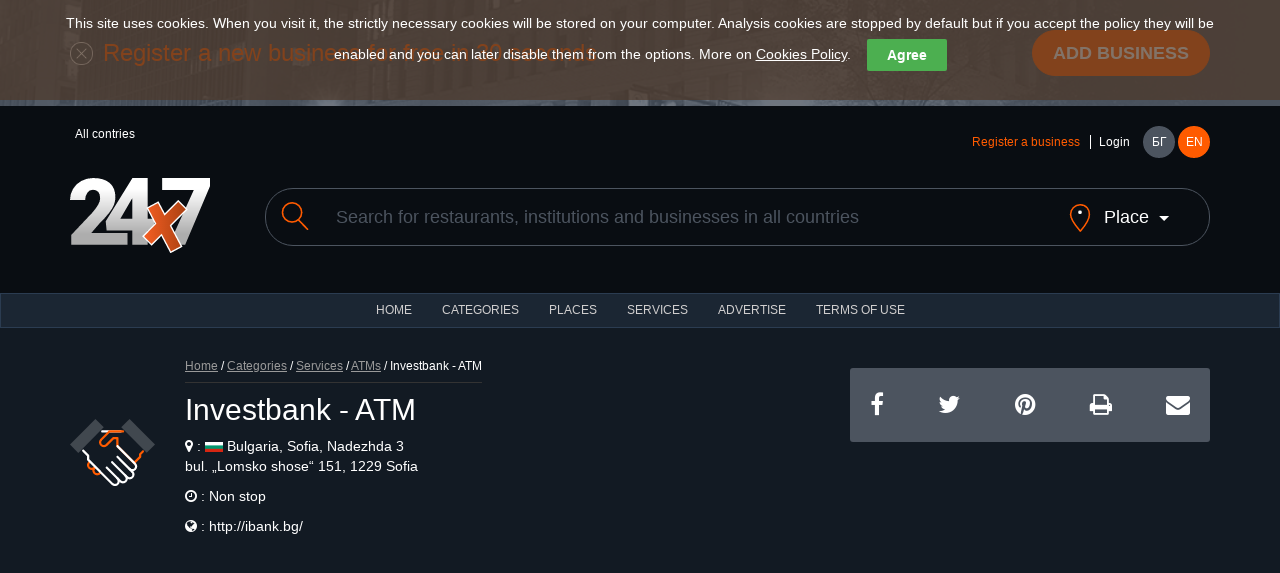

--- FILE ---
content_type: text/html; charset=utf-8
request_url: https://www.24x7.place/en/en/object-index-1405.html
body_size: 13396
content:
<!DOCTYPE html>
<html lang="en">
<head>
<script async src="https://www.googletagmanager.com/gtag/js?id=AW-1033091758"></script>
<script>

//if(getCookie("cookies_analytics")||getCookie("cookies_gdpr")==""){
window.dataLayer=window.dataLayer||[];
function gtag(){dataLayer.push(arguments);}
gtag('js', new Date());
gtag('config', 'AW-1033091758');
//}

</script>
<meta charset="utf-8">
<meta http-equiv="X-UA-Compatible" content="IE=edge">
<meta name="viewport" content="width=device-width, initial-scale=1">
<title>Investbank - ATM</title>
<link rel="shortcut icon" href="/favicon.ico" />
<meta name="Description" content="24x7 was created with the purpose to present an information about night and non stop places" />
<meta name="Keywords" content="catalog,non stop,night,services,objects,places"/>
<meta http-equiv="Content-Type" content="text/html; charset=UTF-8" />
<meta name="Copyright" content="24x7 2024" />
<meta name="Distribution" content="Global" />
<meta name="Robots" content="index,follow" />
<meta property="fb:app_id" content="393670127353021"/>
<meta property="og:type" content="website" />
<meta property="og:title" content="Investbank - ATM" />
<meta property="og:description" content="24x7 was created with the purpose to present an information about night and non stop places" />
<meta property="og:image" content="https://www.24x7.place/media/images/objects/2018/thumbs/Place_20180520_123526.jpg" />
<meta property="og:image:width" content="274" />
<meta property="og:image:height" content="206" />
<meta property="og:locale" content="bg_BG"/>
<meta property="og:site_name" content="24x7.place" />
<meta name="theme-color" content="#1b2633" /><meta name="msapplication-navbutton-color" content="#1b2633" /><meta name="apple-mobile-web-app-status-bar-style" content="#1b2633" />
<link rel="apple-touch-icon" sizes="57x57" href="/images/www/ati.png" />
<link rel="apple-touch-icon" sizes="180x180" href="/images/www/ati2.png" />
<link rel="image_src" href="https://www.24x7.place/media/images/objects/2018/thumbs/Place_20180520_123526.jpg" />
<link rel="stylesheet" href="https://maxcdn.bootstrapcdn.com/bootstrap/3.3.7/css/bootstrap.min.css">
<link rel="stylesheet" href="https://maxcdn.bootstrapcdn.com/font-awesome/4.7.0/css/font-awesome.min.css">
<link rel="stylesheet" href="/css/www/style.css">
<script type="text/javascript">
//<![CDATA[
function kernel(){
this.xmlhttp = false;
this.parent_div = null;
this.on_load_code = new Array();
this.on_load_code_counter = 0;
this.requests = '';
this.loading = false;
this.map=null;
this.marker=null;
this.infowindow=null;
this.directionsDisplay=null;
this.directionsService=null;
this.showPreview = 0;
if (!this.xmlhttp && typeof XMLHttpRequest!='undefined')this.xmlhttp = new XMLHttpRequest();
}
kernel.prototype.start_loading=function(){this.loading = true;}
kernel.prototype.end_loading=function(){this.loading = false;}
kernel.prototype.module_specific_code=function(){}
kernel.prototype.jsrs_call=function(action, element_name, method, async, code, return_result, prefix ){
var thisObj = this;
var args = null;
var elements = new Array();

// Initializations
if( !action ) return false;
if( this.loading ){ this.requests += "this.jsrs_call('"+action+"','"+element_name+"','"+method+"',"+(async?'true':'false')+",'"+(code?code.replace(/'/g,"\\'"):'')+"',"+(return_result?'true':'false')+",'"+(prefix?prefix:'')+"');|||"; return false; }
method = method.toUpperCase();
method = method ? method : "GET";
async = async ? async : false;
this.parent_div = element_name ? element_name : null;
this.on_load_code[this.on_load_code_counter++] = code ? code : null;

// If no jsrs act regularly
if( !this.xmlhttp ){
    if( method == "GET" ) document.location = action;
    return true;
}

this.start_loading();

// if post method selected
if( method == "POST" ){
    var form = this.getId( action );

    if( form ){
        action = form.action;
        elements = form.elements;
    }
    if( prefix ) {
        el = document.getElementsByTagName('input');
        for( c = 0; c < el.length; c++ )
            if( el[c].id.indexOf( prefix ) == 0 )
                elements[elements.length] = el[c];
        el = document.getElementsByTagName('select');
        for( c = 0; c < el.length; c++ )
            if( el[c].id.indexOf( prefix ) == 0 )
                elements[elements.length] = el[c];
        el = document.getElementsByTagName('textarea');
        for( c = 0; c < el.length; c++ )
            if( el[c].id.indexOf( prefix ) == 0 )
                elements[elements.length] = el[c];
    }

    args = "";

    for( c = 0; c < elements.length; c++ ){
            if( elements[c].tagName.toLowerCase() == 'fieldset' ) continue;
            if( elements[c].type.toLowerCase() == "checkbox" ){
                if( elements[c].checked )
                    args += elements[c].name + "=" + elements[c].value+"&";
            } else if( elements[c].type.toLowerCase() == "radio" ){
                if( elements[c].checked )
                    args += elements[c].name + "=" + elements[c].value+"&";
            } else if ( elements[c].type.toLowerCase() == "select-multiple"  ) {
                for( j = 0; j < elements[c].options.length; j++ )
                if( elements[c].options[j].selected )
                    args += elements[c].name + "=" + elements[c].options[j].value+"&";
            } else
                args += elements[c].name + "=" + this.URLencode( elements[c].value )+"&";
    } // end for elements
} // end if POST

this.xmlhttp.open(method, action+"&content_only=1", async);
if( method == "POST" ) this.xmlhttp.setRequestHeader("Content-Type", "application/x-www-form-urlencoded");
this.xmlhttp.setRequestHeader("X-Requested-With", "XmlHttpRequest" );
this.xmlhttp.onreadystatechange=function(){ eval( "thisObj.jsrs_handler();" ); }
this.xmlhttp.send(args);

if ( async == false ){

    if (this.xmlhttp.status == 200){
        if( return_result ){ this.end_loading(); return this.xmlhttp.responseText; }
        if( element_name ){
            var c = this.getId( element_name );
            if( c ) c.innerHTML = this.xmlhttp.responseText;
        }
    } else
        this.jsrs_on_error();

    this.end_loading();
    if( code ) eval( code );
} // end if call_type SYNC
return false;
}
kernel.prototype.load_async_get=function(url, element_name, code){return this.jsrs_call( url, element_name, "get", true, code );}
kernel.prototype.load_async_post=function(url, element_name, code){return this.jsrs_call( url, element_name, "post", true, code );}
kernel.prototype.jsrs_handler=function(){
switch (this.xmlhttp.readyState) {
    case 3: // Loading (interactive)
        this.jsrs_on_loading();
        break;
    case 4: // Ready
        try {
            if (this.xmlhttp.status == 200)
                this.jsrs_on_completion();
            else {
                this.jsrs_on_error();
                this.end_loading();
            }
        } // end try
        catch (e) {
            this.end_loading();
        }
        break;
} // end switch
}
kernel.prototype.jsrs_on_loading=function(){}
kernel.prototype.jsrs_on_completion=function(){
var c = this.getId(this.parent_div);
if( c ) c.innerHTML = this.xmlhttp.responseText;
this.end_loading();
this.module_specific_code();
// Extract scripts and evaluate
if(this.xmlhttp.responseText.indexOf("<script") != -1 ){
    str = this.xmlhttp.responseText.replace(/\n/igm,"");
    var re = new RegExp('<'+'script[^>]*>.+?'+'<'+'/script>', 'gi');
    var matches = str.match(re);
    if( matches && matches.length ){
        for( c = 0; c < matches.length; c++ ){
            str = matches[c].replace(/<\/script[^>]*>/, "" ).replace(/<script[^>]*>/, "");
            try {eval( str );} catch( e ){}
        }
    }
} // end script
// Exec post code
if( this.on_load_code[--this.on_load_code_counter] ){
    eval(this.on_load_code[this.on_load_code_counter]);
    this.on_load_code[this.on_load_code_counter] = null;
}
// Exec queue
if( this.requests ){
    requests = this.requests.split("|||");
    this.requests = '';
    if( requests[0] )
        eval(requests[0]);
    for(c=1; c<requests.length-1; c++)
        if( requests[c] )
            this.requests += requests[c] + "|||";
} // end exec queue
}
kernel.prototype.jsrs_on_error=function(){alert(this.xmlhttp.statusText);}
kernel.prototype.URLencode=function(val){val=val.replace(/\%/g, "%25");val=val.replace(/\+/g,"%2b");val=val.replace(/\&/g,"%26");val=val.replace(/\#/g,"%23");val=val.replace(/\n/g,"%0a");val=val.replace(/\r/g,"%0d");return val;}
kernel.prototype.getId=function(id){return document.getElementById(id);}
kernel.prototype.fold=function(id){obj=this.getId(id);obj_img=this.getId(id+"_img");if(!obj)return;if(obj.style.display=='none'){obj.style.display='block';if(obj_img)obj_img.src='/images/www/desc.png';}else{obj.style.display='none';if(obj_img)obj_img.src='/images/www/asc.png';}}
kernel.prototype.setTime=function(){d=new Date();this.load_async_get('/?app=utils&object=date&skip_auth=1&content_only=1&dt='+d.getTime()/1000,'');}
kernel.prototype.reIm=function(id){var o=this.getId(id);var d=new Date();o.src=o.src+'&v='+d.getTime();return false;}

kernel.prototype.showHideImage=function(e){
  e = e || window.event;
  e = e.target || e.srcElement;
  obj = project.getId('LargeImageViewer');
  if (e.id != 'LargeImageViewerImg'){
    if( obj.style.display != 'none' && project.showPreview++ > 0 )
    {
	  obj.style.display = 'none';
	  project.fold('Fader');
	  project.showPreview = 0;
    }
  } 
}

kernel.prototype.setupImageViewer=function(image){
document.onclick = this.showHideImage;
obj = this.getId('LargeImageViewer');
obj.innerHTML = '<img id="LargeImageViewerImg" src="' + image + '" />';
img = this.getId('LargeImageViewerImg');
img.style.maxHeight = (window.screen.availHeight) + "px";
obj.style.display = 'block';
this.fold('Fader');
return false;
}

function setCookie(cname, cvalue, exdays) {
var d = new Date()
d.setTime(d.getTime() + (exdays * 24 * 60 * 60 * 1000))
var expires = "expires="+d.toUTCString()
document.cookie = cname + "=" + cvalue + ";Domain=.24x7.place;" + expires + ";path=/"
}

function getCookie(cname) {
name=cname+"="
ca=document.cookie.split(';')
for(i=0;i<ca.length;i++) {
c=ca[i]
while(c.charAt(0)==' ')
c=c.substring(1)
if(c.indexOf(name)==0)
return c.substring(name.length,c.length)
}
return ""
}
kernel.prototype.cookies=function(){
cb=this.getId('cookie-law-bar')
st=cb.style.display=='block'?'none':'block'
cb.style.display=st
this.cookies_button()
}
kernel.prototype.cookies_button=function(){
this.getId('law-button').style.top=this.getId('cookie-law-bar').offsetHeight+'px'
}
kernel.prototype.accept=function(){
if(!getCookie("cookies_gdpr")){
setCookie("cookies_analytics", "accept", 365)
setCookie("cookies_gdpr", "accept", 365)
}else{
setCookie("cookies_analytics", "", 0)
setCookie("cookies_gdpr", "", 0)
setCookie("_ga", "", 0)
setCookie("_gid", "", 0)
setCookie("_gat", "", 0)
}
location.reload();
}
kernel.prototype.options=function(){
this.fold('options');
this.cookies_button()
}
kernel.prototype.analytics=function(){
obj=this.getId('g_analytics')
setCookie("cookies_analytics", "accept", obj.checked ? 365 : 0)
if(!obj.checked){
setCookie("_ga", "", 0)
setCookie("_gid", "", 0)
setCookie("_gat", "", 0)
}
this.options()
this.cookies()
}
kernel.prototype.save_search=function(url){
country=this.getId('search_country');
city=this.getId('search_city');
if(country.value){ 
setCookie("country", country.value, 365)
if(city)setCookie("city", city.value, 365)
}else{
setCookie("country", "", 0)
setCookie("city", "", 0)
}
document.location=url
}
window.onload = function() {
var cookies = getCookie("cookies_gdpr");
if (cookies != "accept") {
project.getId('cookie-law-bar').style.display = 'block';
}
var adBlockTester = document.createElement('div');
adBlockTester.innerHTML = '&nbsp;';
adBlockTester.className = 'adsbox';
document.body.appendChild(adBlockTester);
window.setTimeout(function() {
if(adBlockTester.offsetHeight===0){
project.fold('ad_blocker_msg')
}
document.body.removeChild(adBlockTester);
}, 60);
};

project=new kernel();
//]]>
</script>
<script>if(getCookie("cookies_analytics")||getCookie("cookies_gdpr")==""){(function(i,s,o,g,r,a,m){i['GoogleAnalyticsObject']=r;i[r]=i[r]||function(){
(i[r].q=i[r].q||[]).push(arguments)},i[r].l=1*new Date();a=s.createElement(o),
m=s.getElementsByTagName(o)[0];a.async=1;a.src=g;m.parentNode.insertBefore(a,m)
})(window,document,'script','https://www.google-analytics.com/analytics.js','ga');
ga('create','UA-91019616-1','auto');ga('set','anonymizeIp',true);ga('send','pageview');}</script>
</head>
<body>
    <div id="cookie-law-bar" class="cookie-law-bar" style="top:0px;color:rgb(255,255,255);">This site uses cookies. When you visit it, the strictly necessary cookies will be stored on your computer. Analysis cookies are stopped by default but if you accept the policy they will be enabled and you can later disable them from the options. More on <a href="/en/aboutus-cookies.html" target="_blank">Cookies Policy</a>.<button style="background:#4caf50;color:#fff;display:none" onclick="project.options()">Options</button><button style="background:#4caf50;color:#fff;" onclick="project.accept();">Agree</button><div id="options" style="display:none"><b>OUR WEBSITE USES THE FOLLOWING ANALYSIS COOKIES</b><br /><label><input type="checkbox" id="g_analytics" style="vertical-align:middle"  /> Google analytics</label> <button onClick="project.analytics()">Save</button></div></div>
    <div id="law-button" style="display:none"><button style="background:#4caf50;color:#fff;opacity: 0.6;" onclick="project.cookies()">Cookies</button></div>

    <header>
    <div class="add-listing">
        <div class="container">
        <span class="icon"><img src="/images/www/icon-add.png" alt=""></span>
        <h2>Register a new business for free in 30 seconds</h2>
        <a href="registration-object.html" class="btn btn-primary btn-lg">Add business</a>
        </div>
    </div>
    <div class="container">
        <div class="row">
        <div class="col-md-6">
            <ul class="countries" data-toggle="menu">
                                          <li>All contries</li>            </ul>
        </div>
        <div class="col-md-6">
            <div class="user-holder">
            <div class="user-logged" data-toggle="menu">
                                <a class="text-orange" href="registration-object.html">Register a business</a>
                <a href="registration.html">Login</a>            </div>
            <nav class="languages">
                <a href="/object-index-1405.html">БГ</a>
                <a class="active" href="/en/object-index-1405.html">EN</a>
            </nav>
            </div>
        </div>
        </div>
        <div class="row">
        <div class="col-md-2 col-sm-3">
            <a href="#" class="menu">
            <span></span>
            <span></span>
            <span></span>
            </a>
            <h2 class="logo"><a href="index.html"><img src="/images/www/logo.svg" alt=""></a></h1>
        </div>
        <div class="col-md-10 col-sm-9">
            <form method="get" action="search.html" id="search_form">
            <div class="search">
            <label for="search"><span class="icon"><img src="/images/www/icon-search.svg" alt=""></span></label>
            <input class="form-control" type="text" name="search" value="" placeholder="Search for restaurants, institutions and businesses in all countries">
            <a class="search-location" href="javascript:void(0)" onClick="project.fold('search_place')"><span class="icon search-location-1"><img src="/images/www/icon-location.svg" alt=""></span> <span class="search-location-2">Place</span></a>
            </div>
            <input type="hidden" name="sit" value="1" />
            <div id="search_place" class="row" style="display:none;margin-top:40px;">
            <div class="col-md-3 col-sm-3 col-xs-6">
            <select class="form-control" id="search_country" onchange="project.load_async_get('?app=search&object=cities&country='+this.value,'search_city_list');">
            <option value="">All countries</option>
                        <option value="10">Austria</option>
                        <option value="1">Bulgaria</option>
                        <option value="9">France</option>
                        <option value="2">Greece</option>
                        <option value="11">Italy</option>
                        <option value="12">Malta</option>
                        <option value="6">Spain</option>
                        <option value="8">Ukraine</option>
                        <option value="7">USA</option>
                        <option value="5">Worldwide</option>
                        </select>
            </div>
            <div id="search_city_list" class="col-md-3 col-sm-3 col-xs"></div>
            <div class="col-md-3 col-sm-3 col-xs-6">
            <a href="javascript:void(0)" class="btn btn-primary filters-button" onClick="project.save_search('/en/en/object-index-1405.html');">Save</a><br />
            </div>
            </div>
            </form>
        </div>
        </div>
    </div>
    </header>
    <nav class="navbar navbar-default">
    <div class="container-fluid">
        <ul class="nav navbar-nav">
        <li><a href="index.html">HOME</a></li>
        <li><a href="categories.html">CATEGORIES</a></li>
        <li><a href="places.html">Places</a></li>
        <li><a href="services.html">Services</a></li>
                <li><a href="advertisement.html">ADVERTISE</a></li>
        <li><a href="terms.html">TERMS OF USE</a></li>
        </ul>
    </div>
    </nav>
  <div class="layer layer--dark layer--tiny">
      <div class="container">
        <div class="row">
          <div class="col-md-8 col-sm-8">
            <div class="title">
              <span class="listing-icon icon icon--huge"><img src="/images/www/categories/6.svg" alt=""></span>
              <div class="title__container">
                            <div class="bread-crumbs"><a href="index.html">Home</a> / <a href="categories.html">Categories</a> / <a href="categories-view-6.html">Services</a> / <a href="categories-view-50.html"><span>ATMs</span></a>   / Investbank - ATM</div>
                <h1>Investbank - ATM</h1>
				<p class="details-12"><i class="fa fa-map-marker"></i> : <img src="/images/www/places/1.svg" width="18" title="Bulgaria" /> Bulgaria, Sofia, Nadezhda 3<br /> bul. „Lomsko shose“ 151, 1229 Sofia</p>
								<p class="details-12"><i class="fa fa-clock-o"></i> : Non stop</p>
                                <p class="details-12"><i class="fa fa-globe"></i> : <script>function open_it(){ a=document.createElement('a');a.target='_blank';a.href='http://ibank.bg/';a.click(); }</script><span onClick="open_it();" style="cursor: pointer">http://ibank.bg/</span></p>              </div>
            </div>
          </div>
          <div class="col-md-4 col-sm-4">
            <ul class="social">
              <li><a href="https://www.facebook.com/sharer/sharer.php?u=https%3A%2F%2Fwww.24x7.place%2Fen%2Fen%2Fobject-index-1405.html&t=Investbank - ATM"
   onclick="javascript:window.open(this.href, '', 'menubar=no,toolbar=no,resizable=yes,scrollbars=yes,height=300,width=600');return false;"
   target="_blank" title="Share on Facebook" /><i class="fa fa-facebook"></i></a></li>
              <li><a href="https://twitter.com/home?status=https%3A%2F%2Fwww.24x7.place%2Fen%2Fen%2Fobject-index-1405.html&text=Investbank - ATM" 
   onclick="javascript:window.open(this.href, '', 'menubar=no,toolbar=no,resizable=yes,scrollbars=yes,height=300,width=600');return false;"
   target="_blank" title="Share on Twitter" /><i class="fa fa-twitter"></i></a></li>
              <li><a href="https://pinterest.com/pin/create/button/?url=https%3A%2F%2Fwww.24x7.place%2Fen%2Fen%2Fobject-index-1405.html" 
   onclick="javascript:window.open(this.href, '', 'menubar=no,toolbar=no,resizable=yes,scrollbars=yes,height=300,width=600');return false;"
   target="_blank" title="Share on Pinterest" /><i class="fa fa-pinterest"></i></a></li>
                            <li><a href="?app=object&id=1405&content_only=1&print=1" target="_blank" title="Print ..."><i class="fa fa-print"></i></a></li>
              <li><a href="mailto:?subject=Checkout this page!&body=https%3A%2F%2Fwww.24x7.place%2Fen%2Fen%2Fobject-index-1405.html"  title="Send by E-mail"><i class="fa fa-envelope"></i></a></li>
            </ul>
          </div>
        </div>
      </div>
    </div>

    <div class="map">
            <div id="map" style="width:100%;height:325px;"></div>
      <script type="text/javascript">
        
        var oldOnload=window.onload;
        window.onload=function(){
            oldOnload && oldOnload();
            var script=document.createElement("script");
            script.type="text/javascript";
            script.async = true;
            script.defer = true;
            script.src="https://maps.googleapis.com/maps/api/js?language=en&callback=gMapReady&key=AIzaSyDGkBJ3lvn_IMAU4WBkRXsbqNmG34NxgbA";
            document.body.appendChild(script);
        }

        function HomeControl(controlDiv, title) {

            controlDiv.style.padding = '5px';

            // Set CSS for the control border
            var controlUI = document.createElement('div');
            controlUI.style.backgroundColor = 'white';
            controlUI.style.borderStyle = 'solid';
            controlUI.style.borderWidth = '1px';
            controlUI.style.cursor = 'pointer';
            controlUI.style.textAlign = 'center';
            controlUI.style.color = '#000';
            controlDiv.appendChild(controlUI);

            // Set CSS for the control interior
            var controlText = document.createElement('div');
            controlText.style.fontFamily = 'Arial,sans-serif';
            controlText.style.fontSize = '12px';
            controlText.style.paddingLeft = '4px';
            controlText.style.paddingRight = '4px';
            controlText.innerHTML = '<b>' + title + '</b>';
            controlUI.appendChild(controlText);

            google.maps.event.addDomListener(controlUI, 'click', function() {
                project.onHomeClick && project.onHomeClick();
                project.fitBounds();
                project.setupMap();
            });
        }

        kernel.prototype.fitBounds=function() {
            this.map.fitBounds(this.bounds);
        }

        kernel.prototype.showInfoPlace=function(object_id, lat, lng) {
            if(this.markers[object_id]) project.showInfo(object_id);
            else project.show_info = object_id;
            this.map.setCenter(new google.maps.LatLng(lat, lng));
            this.map.setZoom(17);
            location.href='#top';
        }

        kernel.prototype.parseMapResponse=async function() {
            var response = this.xmlhttp.responseText.split("\n");
            var zoom_level = response.length > 0 ? parseInt(response[0]) : 0;
            // console.log('Type is ' + zoom_level);

            if(this.zoom_level != zoom_level) {
                // console.log("Zoom level changed from "+this.zoom_level+" to " + zoom_level);
                this.zoom_level = zoom_level;
                // console.log("New type is " + this.zoom_level);
                for (var marker in this.markers) {
                    this.markers[marker].setMap(null);
                    // console.log("Remove " + marker);
                }
                this.markers = [];
            }

            if(response.length > 1) {
                var fields = response[1].split("¦");
                // console.log('Fields ' + fields);
                if(response.length > 2) {
                    // console.log(response.length);
                    const { AdvancedMarkerElement } = await google.maps.importLibrary("marker");
                    for(var i = 2; i < response.length; ++i) {
                        var values = response[i].split("¦");
                        // console.log(response[i]);
                        if(values.length == fields.length) {
                            var row = Array();
                            var found = false;

                            for(var j = 0; j < values.length; ++j) {
                                row[fields[j]] = values[j];
                            }

                            var object_id = parseInt(row["object_id"]);

                            for (var marker in this.markers) {
                                if(marker == object_id) {
                                    found = true;
                                    break;
                                }
                            }

                            if(!found) {
                                // console.log("Add " + object_id);
                                if(zoom_level == 1)
                                    row['icon'] = '/images/www/marker/zoom_icon_city.png';
                                if(zoom_level == 2)
                                    row['icon'] = '/images/www/marker/zoom_icon_neighbourhood.png';
                                var markerContent = null;
                                if(row['icon']) {
                                    var img = document.createElement('img');
                                    img.src = row['icon'];
                                    //img.style.width = '32px';
                                    img.style.height = '32px';
                                    markerContent = img;
                                }

                                this.markers[object_id] = new AdvancedMarkerElement({
                                    position: { lat: parseFloat(row['lat']), lng: parseFloat(row['lng']) },
                                    map: this.map,
                                    content: markerContent
                                });
                                this.markers[object_id].row = row;

                                //console.log(this.showinfo);

                                if(this.showinfo == true) 
                                this.markers[object_id].addListener('click', function(e) {
                                    // console.log(e.latLng.lat() + " " + e.latLng.lng());
                                    for (var marker in project.markers) {
console.log(project.markers[marker]);
                                        if(project.markers[marker].position.lat == e.latLng.lat() && project.markers[marker].position.lng == e.latLng.lng()) {
                                            project.showInfo(marker);
                                        }
                                    }
                                });
                            }
                        }
                    }
                }
            }
            if(this.show_info) {
                this.showInfo(this.show_info);
                this.show_info = 0;
            }
        }

        kernel.prototype.setupMap=function() {
            var bounds = this.map.getBounds();
            if(!bounds) return;

            var left = bounds.getSouthWest().lat(), right = bounds.getNorthEast().lat(),
                top = bounds.getSouthWest().lng(), bottom = bounds.getNorthEast().lng();
            var query = this.object_id ? 'zoom=15&object_id=' + this.object_id : 'search=&city=&neighbourhood=&category=&left='+left+'&right='+right+'&top='+top+'&bottom='+bottom+'&zoom='+this.map.getZoom();
            this.load_async_get('search-map.html?content_only=1&' + query,'','project.parseMapResponse();');
        }

        kernel.prototype.initMap=function() {
            this.lang = 'en';
            this.map = new google.maps.Map(project.getId('map'),{ mapTypeId:google.maps.MapTypeId.ROADMAP, fullscreenControl: true, mapId: "a1b2c3d4e5f6g7h8" });
            this.bounds = new google.maps.LatLngBounds();
            this.markers = new Array();
            this.showinfo = true;
            this.infowindow = new google.maps.InfoWindow();
            this.zoom_level = 0;
            var title = this.lang == 'bg' ? 'Начало' : 'Home';
            var homeControlDiv = document.createElement('div');
            var homeControl = new HomeControl(homeControlDiv, title);
            homeControlDiv.index = 1;
            this.map.controls[google.maps.ControlPosition.TOP_RIGHT].push(homeControlDiv);
            var point = new google.maps.LatLng(42.7336779, 23.2943898);
            this.bounds.extend(point);
                        this.map.setCenter(new google.maps.LatLng(42.7336779, 23.2943898));
            this.map.setZoom(18);
            this.object_id = 1405;
        }

        kernel.prototype.initListeners=function(skipchanges) {
            if(!skipchanges) {
                this.map.addListener('zoom_changed', function() { project.setupMap(); });
                this.map.addListener('dragend', function() { project.setupMap(); });
            }
            this.map.addListener('tilesloaded', function() {
                project.setupMap();
                google.maps.event.clearListeners(project.map, 'tilesloaded');
            });
        }

        kernel.prototype.showInfo=function(index) {
            var settlement = this.lang == 'bg' ? 'Населено място' : 'Settlement';
            var marker = this.markers[index];
            //console.log(marker.row);
            if(this.zoom_level == 3) {
                var address = this.lang == 'bg' ? 'Адрес' : 'Address';
                var contacts = this.lang == 'bg' ? 'Контакти' : 'Contacts';
                var business_hours = this.lang == 'bg' ? 'Работно време' : 'Business hours';
                var image = marker.row["image"];
                if(!image) image = this.lang == 'bg' ? '/images/www/NoImage.jpg' : '/images/www/NoImage_en.jpg';
                var contacts_val = marker.row["contacts"];

                this.infowindow.setContent('<div id="gm_content" class="object_map" style="border:0px;height:150px">\
<div class="thumb_map"><a title="'+marker.row["name"]+'" href="object-index-'+marker.row["object_id"]+'.html"><img width="139" height="103" alt="'+marker.row["name"]+'" src="'+image+'"></a>\
          </div>\
            <h2><a href="object-index-'+marker.row["object_id"]+'.html">'+marker.row["name"]+'</a></h2>\
            <p class="path"><a href="categories-view-'+marker.row["category_id"]+'.html"><span>'+marker.row["category"]+'</span></a></p>\
            <p class="path"><span class="adres">'+settlement+' :</span>&nbsp; '+marker.row["city"]+','
            +marker.row["neighbourhood"]+'</p>\
            <p class="path"><span class="adres">'+address+' :</span> '+marker.row["address"]+'</p>'
            + (contacts_val ? '<p class="path"><span class="adres">'+contacts+' :</span>&nbsp; '+contacts_val+'</p>' : '') + '\
            <p class="path"><span class="adres">'+business_hours+' :</span> <span class="work_time_24x7">'+marker.row["work_time"]+'</span></p>\
</div>');
            } else {
                var num_places = this.lang == 'bg' ? 'Брой обекти' : 'Num places';
                var view_more = this.lang == 'bg' ? 'Виж повече' : 'View more';
                var name = '';
                var zoom = 5.4;
                switch(this.zoom_level) {
                    case 0: name = marker.row["country"]; zoom = 6; break;
                    case 1: name = marker.row["city"]; zoom = 12; break;
                    case 2: name = marker.row["neighbourhood"]; zoom = 15; break;
                }
                this.infowindow.setContent('<div id="gm_content" class="object_map" style="border:0px;height:80px;width:250px">\
                <p class="path"><span class="adres">'+settlement+' :</span> '+name+'</p>\
				<p class="path"><span class="adres">'+num_places+' :</span> '+marker.row["num_places"]+'</p>\
				<p class="path"><a href="" onClick="project.map.setCenter(new google.maps.LatLng('+marker.row["lat"]+', '+marker.row["lng"]+')); project.map.setZoom('+zoom+'); return false;">'+view_more+'</a></p>\
</div>');
            }
            this.infowindow.open(this.map, marker);
        }

        kernel.prototype.codeAddress=function(id, err_msg){
            var geocoder = new google.maps.Geocoder();
            var address = document.getElementById(id).value;
            geocoder.geocode({ 'address': address}, function(results, status) {
                if (status == google.maps.GeocoderStatus.OK) {
                    project.latlng = results[0].geometry.location;
                    project.map.setCenter(project.latlng);
                    project.map.setZoom(16);
                    project.marker.setPosition(project.latlng);
                } else {
                    alert(err_msg);
                }
            });
        }

        function gMapReady() {
            project.initMap();
            project.showinfo = false;
            project.directionsDisplay = new google.maps.DirectionsRenderer({ draggable:true });
            project.directionsDisplay.setMap(project.map);
            project.directionsDisplay.setPanel(project.getId('directionsPanel'));
            google.maps.event.addListener(project.directionsDisplay, 'directions_changed', function() { project.computeTotalDistance(project.directionsDisplay.directions); });
            project.directionsService = new google.maps.DirectionsService();
            project.initListeners(true);
        }
        kernel.prototype.calcRoute=function(lat, lng) {
            var start = this.getId('start').value;
            var end = new google.maps.LatLng(lat, lng);
            var travel_mode = this.getId('travel_mode').value == 'driving' ? google.maps.DirectionsTravelMode.DRIVING : google.maps.DirectionsTravelMode.WALKING;
            var request = { origin:start,destination:end,travelMode:travel_mode };
            this.directionsService.route(request, function(response, status) {
                if(status==google.maps.DirectionsStatus.OK){ project.infowindow.close();project.directionsDisplay.setDirections(response); }
                else { alert(project.lang == 'bg' ? 'Невалиден адрес!' : 'Invalid address'); }
            });
        }

        kernel.prototype.computeTotalDistance=function(result) {
            var myroute = result.routes[0];
                  
            duration = myroute.legs[0].duration.value
            duration = '<b>' + (duration/60).toFixed(0) + '</b>' + (this.lang == 'bg' ? ' мин' : ' min')
            
            mode = this.getId('travel_mode').value
            this.getId(mode).innerHTML =  duration;
            this.getId('driving').style.display = 'none'
            this.getId('walking').style.display = 'none'
            this.getId(mode).style.display = 'block'
        }
      </script>
          </div>

    <div class="layer layer--dark">
      <div class="container">
        <div class="row">
          <div class="col-md-5 col-sm-5">
                        <div class="details__rating">
            <div id="votes">
              <i class="fa fa-star-o" style="cursor:pointer" title="1/5" onclick="project.load_async_get('/'+'?'+'app=object&object=vote&vote=1&lang=en&id=1405','votes');"></i>
              <i class="fa fa-star-o" style="cursor:pointer" title="2/5" onclick="project.load_async_get('/'+'?'+'app=object&object=vote&vote=2&lang=en&id=1405','votes');"></i>
              <i class="fa fa-star-o" style="cursor:pointer" title="3/5" onclick="project.load_async_get('/'+'?'+'app=object&object=vote&vote=3&lang=en&id=1405','votes');"></i>
              <i class="fa fa-star-o" style="cursor:pointer" title="4/5" onclick="project.load_async_get('/'+'?'+'app=object&object=vote&vote=4&lang=en&id=1405','votes');"></i>
              <i class="fa fa-star-o" style="cursor:pointer" title="5/5" onclick="project.load_async_get('/'+'?'+'app=object&object=vote&vote=5&lang=en&id=1405','votes');"></i>
            </div>
            <small>0 opinions</small>
            </div>
            <form method="post" action="contacts.html#contacts">
                <input type="hidden" name="body" value="Place with id 1405 has the following inaccuracies:
" />
                <input type="submit" href="#" class="btn btn-default btn-sm" value="Inform us of inaccuracy" />
            </form>
          </div>
          <div class="col-md-4 col-sm-4">
            <div class="gallery">
              <div class="gallery__nav">
                <a href="#" class="prev"><i class="fa fa-caret-left"></i></a>
                <span></span>
                <a href="#" class="next"><i class="fa fa-caret-right"></i></a>
              </div>
              <ul>
                <li><img width="274" height="206" alt="Investbank - ATM" src="/media/images/objects/2018/Place_20180520_123526.jpg"></li>
                              </ul>
            </div>
          </div>
          <div class="col-md-3 col-sm-3">
            <div class="details__directions" id="details_directions">
              <h2>How to get</h2>
              <input type="hidden" id="travel_mode" value="driving" />              <div class="form-group">
              &nbsp;From address (street, city)&nbsp;
              <input type="text" id="start" class="form-control" />
              </div>
              <a href="javascript:void(0)" onClick="project.getId('travel_mode').value='driving';project.calcRoute(42.7336779,23.2943898);"><span id="driving" style="display:none"></span><img src="/images/www/by-car.png" alt="">By car</a>
              <a href="javascript:void(0)" onClick="project.getId('travel_mode').value='walking';project.calcRoute(42.7336779,23.2943898);"><span id="walking" style="display:none"></span><img src="/images/www/by-walk.png" alt="">On foot</a>
            </div>
          </div>
        </div>
        <div id="directionsPanel" style="background:#fff"></div>
        <p><span id="total"></span></p>

        <div class="row">
          <div class="col-md-10">
            <div class="comments">
              <h2>No opinions added yet</h2>
                
    <a name="comment_top"></a>
    <form action="#comment_top" id="CommentForm" method="post" class="comments__form">
            <input type="hidden" name="add_comment" value="1" />

                <h2>Leave an opinion about <span>Investbank - ATM</span></h2>
                <div class="row">
                  <div class="col-md-9 col-sm-9">
                    <div class="form-group">

                                                <input type="text" class="form-control" name="name" value="" placeholder="Alias" /><br /><br />

                                                <textarea class="form-control" name="comment" placeholder="Write in a few words what you like or dislike" rows="6"></textarea>

                        <br />
                                                <img src="/?app=utils&object=captcha&content_only=1" id="captcha2" width="98" height="34" />
                        <a href="javascript:project.reIm('captcha2');void(0);">load new code</a>
                        <br />
                        <input type="text" name="code" placeholder="Antibot code" class="form-control" maxlength="5" />

                    </div>
                  </div>
                  <div class="col-md-3 col-sm-3">
                  </div>
                </div>
                <span class="error_message">Your opinion will be activated after review by administrator!</span><br />
                <input type="submit" class="btn btn-primary btn-lg" name="button" value="Publish" />
              </form>

            <div class="layer layer--dark">
                <div class="container">
                <h2 class="section-title">Advertising</h2>
                <div class="dsfsdf">
                    <div class="baner336-280">
                        <!-- Product page -->
                        <ins class="adsbygoogle"
                            style="display:block"
                            data-ad-client="ca-pub-9899325375860967"
                            data-ad-slot="9068022148"
                            data-ad-format="auto"
                            data-full-width-responsive="true"></ins>
                        <script>
                            (adsbygoogle = window.adsbygoogle || []).push({});
                        </script>
                    </div>
                    <div class="baner336-280">
                        <a href="/"><img src="/images/www/banners/banner-336x280-en.jpg" height="280" width="336" alt=""></a>
                                            </div>
                    <div class="baner336-280">
                        <a href="/"><img src="/images/www/banners/banner-336x280-en.jpg" height="280" width="336" alt=""></a>
                    </div>
                </div>
            </div>

            </div>
          </div>
        </div>
      </div>
    </div>

    <div class="layer">
      <div class="container">
        <div class="row">
                  <div class="col-md-6 col-sm-6 col-md-offset-3 col-sm-offset-3">
            <h2 class="section-title">1078 similar places</h2>
          </div>
          <div class="col-md-3 col-sm-3">
            <a class="btn btn-primary map-button" href="search.html?search=Investbank - ATM&result_type=map"><i class="fa fa-map-marker"></i> Open the map</a>
          </div>
                </div>

        <div class="row listings">
        
                <div class="col-md-3 col-sm-4">
            <div class="listing">
              <a class="listing-link" title="Investbank - ATM" href="object-index-1066.html" >
                <img class="listing-thumb" src="/media/images/objects/2017/thumbs/Object_20171028_113933_-1219720514.jpg" alt="">
                <div class="listing-holder">
                  <span class="listing-icon icon icon--large"><img src="/images/www/categories/6.svg" alt=""></span>
                  <div class="listing-content">
                    <h3>Investbank - ATM</h3>
                    <div class="rating">
                      <i class="fa fa-star-o"></i>
                      <i class="fa fa-star-o"></i>
                      <i class="fa fa-star-o"></i>
                      <i class="fa fa-star-o"></i>
                      <i class="fa fa-star-o"></i>
                    </div>
                  </div>
                </div>
              </a>
              <ul class="listing-details">
                <li><i class="fa fa-map-marker"></i> bul. „Tsarigradsko shose“ 49, 1124 Sofia</li>
                <li class="text-orange"><i class="fa fa-clock-o"></i> Non stop</li>
              </ul>
            </div>
        </div>
                <div class="col-md-3 col-sm-4">
            <div class="listing">
              <a class="listing-link" title="Investbank - ATM" href="object-index-252.html" >
                <img class="listing-thumb" src="/media/images/objects/thumbs/Object_20160711_132906_722799825.jpg" alt="">
                <div class="listing-holder">
                  <span class="listing-icon icon icon--large"><img src="/images/www/categories/6.svg" alt=""></span>
                  <div class="listing-content">
                    <h3>Investbank - ATM</h3>
                    <div class="rating">
                      <i class="fa fa-star-o"></i>
                      <i class="fa fa-star-o"></i>
                      <i class="fa fa-star-o"></i>
                      <i class="fa fa-star-o"></i>
                      <i class="fa fa-star-o"></i>
                    </div>
                  </div>
                </div>
              </a>
              <ul class="listing-details">
                <li><i class="fa fa-map-marker"></i> bul. „Balgaria“ 85,1404  Sofia</li>
                <li class="text-orange"><i class="fa fa-clock-o"></i> Non stop</li>
              </ul>
            </div>
        </div>
                <div class="col-md-3 col-sm-4">
            <div class="listing">
              <a class="listing-link" title="Investbank - ATM" href="object-index-286.html" >
                <img class="listing-thumb" src="/media/images/objects/thumbs/Object_20160807_110616_-1488150083.jpg" alt="">
                <div class="listing-holder">
                  <span class="listing-icon icon icon--large"><img src="/images/www/categories/6.svg" alt=""></span>
                  <div class="listing-content">
                    <h3>Investbank - ATM</h3>
                    <div class="rating">
                      <i class="fa fa-star-o"></i>
                      <i class="fa fa-star-o"></i>
                      <i class="fa fa-star-o"></i>
                      <i class="fa fa-star-o"></i>
                      <i class="fa fa-star-o"></i>
                    </div>
                  </div>
                </div>
              </a>
              <ul class="listing-details">
                <li><i class="fa fa-map-marker"></i> ul. „Lyuben Karavelov“ 1,3400  Montana</li>
                <li class="text-orange"><i class="fa fa-clock-o"></i> Non stop</li>
              </ul>
            </div>
        </div>
                <div class="col-md-3 col-sm-4">
            <div class="listing">
              <a class="listing-link" title="Investbank - ATM" href="object-index-322.html" >
                <img class="listing-thumb" src="/media/images/objects/thumbs/Object_20160814_193607_1921963995.jpg" alt="">
                <div class="listing-holder">
                  <span class="listing-icon icon icon--large"><img src="/images/www/categories/6.svg" alt=""></span>
                  <div class="listing-content">
                    <h3>Investbank - ATM</h3>
                    <div class="rating">
                      <i class="fa fa-star-o"></i>
                      <i class="fa fa-star-o"></i>
                      <i class="fa fa-star-o"></i>
                      <i class="fa fa-star-o"></i>
                      <i class="fa fa-star-o"></i>
                    </div>
                  </div>
                </div>
              </a>
              <ul class="listing-details">
                <li><i class="fa fa-map-marker"></i> bul. „Balgaria“ 10,3540  Varshets</li>
                <li class="text-orange"><i class="fa fa-clock-o"></i> Non stop</li>
              </ul>
            </div>
        </div>
                </div>
                <div class="text-center">
          <a class="btn btn-primary btn-lg" href="search.html?search=Investbank - ATM">Show more</a>
        </div>
              </div>

      </div>
    </div>
    <footer>
      <div class="container">
        <div class="row">
          <div class="col-md-3 col-sm-4">
            <a href="index.html"><img class="logo" src="/images/www/logo.svg" alt=""></a>
            <p>All Rights reserved <a href="http://www.24x7.place" title="24x7.place 2022" target="_blank">24x7.place 2024</a>.<br />
                        <a class="social-icon" href="https://www.facebook.com/24x7-Catalog-for-247-and-night-services-and-business-643743319163052/" target="_blank"><i class="fa fa-facebook-square"></i></a><br />
            <a href="https://www.trustlogo.com/ttb_searcher/trustlogo?v_querytype=W&v_shortname=POSDV&v_search=http://24x7.place/&x=6&y=5" title="PositiveSSL Secure Website" target="_blank">
            <img src="https://www.positivessl.com/images/seals/positivessl_trust_seal_sm_124x32.png" width="124" height="32" style="border: 0px;"></a><br>
          </div>
          <div class="col-md-3 col-sm-4">
            <h4><a href="categories.html">Categories</a></h4>
            <ul>
                            <li><a href="categories-view-2.html">Automobiles</a></li>                                                        <li><a href="categories-view-4.html">Food stores</a></li>                            <li><a href="categories-view-8.html">Food, alcohol and other goods</a></li>                            <li><a href="categories-view-78.html">For kids</a></li>                                                        <li><a href="categories-view-5.html">Health</a></li>                            <li><a href="categories-view-76.html">Machines</a></li>                            <li><a href="categories-view-6.html">Services</a></li>                            <li><a href="categories-view-82.html">Tourism</a></li>               
            </ul>
          </div>
          <div class="col-md-3 col-sm-4">
            <h4><a href="terms.html">Terms of use</a></h4>
            <ul>
              <li><a href="terms.html">General terms</a></li>
              <li><a href="terms-data.html">Privacy policy</a></li>
              <li><a href="aboutus-cookies.html">Cookie policy</a></li>
            </ul>
            <h4><a href="contacts.html">24x7.place contacts</a></h4>
            <h4><a href="advertisement.html">Advertise</a></h4>
            <h4><a href="aboutus.html">About us</a></h4>
            <h4><a href="facebook.html">Facebook panel</a></h4>
            <h4><a href="mobile.html">Mobile application</a></h4>
            <h4><a href="https://play.google.com/store/apps/details?id=andoid24x7.android24x7&hl=en" title="Mobile app" target="_blank"><img src="/images/www/google-play-en.png" width="160" height="49" alt="Get 24x7 on google play" /></a></h4>
          </div>
          <div class="col-md-3 col-xs-12">
            <h4>Popular words</h4>
            <nav class="tags">
              <a href="search.html?search=gerena">gerena</a><a href="search.html?search=petrol">petrol</a><a href="search.html?search=gas">gas</a><a href="search.html?search=car">car</a><a href="search.html?search=wash">wash</a><a href="search.html?search=coffee">coffee</a><a href="search.html?search=cigarettes">cigarettes</a><a href="search.html?search=alcohol">alcohol</a><a href="search.html?search=sofia">sofia</a><a href="search.html?search=cigarettes">cigarettes</a>            </nav>
          </div>
        </div>
      </div>
      <a href="#" class="gotop"><i class="fa fa-arrow-up"></i></a>
    </footer>

    <script src="https://ajax.googleapis.com/ajax/libs/jquery/1.12.4/jquery.min.js"></script>
    <script src="https://maxcdn.bootstrapcdn.com/bootstrap/3.3.7/js/bootstrap.min.js"></script>
    <script type="text/javascript">
//<![CDATA[
$(".menu").on("click", function () {
  $('[data-toggle="menu"]').toggleClass("active");
  $(this).toggleClass("active");
  $('#ttt').toggle();
});
/*Gallery*/
currentImage = 1;
maxImages = $('.gallery ul li').length;
ChangeIndicator();
$(".gallery__nav .next, .gallery li").on("click", function () {
  currentImage++;
  ShowImage()
  return false;
});
$(".gallery__nav .prev").on("click", function () {
  currentImage--;
  ShowImage()
  return false;
});
function ShowImage(){
  if(currentImage>maxImages){
    currentImage = 1;
  }
  if(currentImage<1){
    currentImage = maxImages;
  }
  $('.gallery ul li').hide();
  $('.gallery ul li:nth-child('+ currentImage +')').fadeIn();
  ChangeIndicator();
}
function ChangeIndicator(){
  $(".gallery__nav span").html(currentImage + " / " + maxImages);
}
/*Rating*/
$(".rating label").on("click", function () {
  $('.rating label i').removeClass("fa-star");
  $('.rating label i').addClass("fa-star-o");
  $(this).parent().find('small').html($(this).find('input').attr("data-rating"));
  currentRating = $(this).find('input').val();
  $('.rating label').each(function (index) {
    index++;
    if(index<=currentRating){
      currentStar = index;
      $('.rating label input[value="'+currentStar+'"]').siblings("i").addClass("fa-star");
      $('.rating label input[value="'+currentStar+'"]').siblings("i").removeClass("fa-star-o");
    }
  });
});
//]]>
</script>
    <script data-cfasync="false" type="text/javascript" id="clever-core">
    (function (document, window) {
    var a, c = document.createElement("script");
    c.id = "CleverCoreLoader58495";
    c.src = "//scripts.cleverwebserver.com/cb1ea32089ee9a777af4d8225e35591d.js";
    c.async = !0;
    c.type = "text/javascript";
    c.setAttribute("data-target", window.name);
    c.setAttribute("data-callback", "put-your-callback-macro-here");
    try {a = parent.document.getElementsByTagName("script")[0] || document.getElementsByTagName("script")[0];} catch (e) {a = !1;}
    a || (a = document.getElementsByTagName("head")[0] || document.getElementsByTagName("body")[0]);
    a.parentNode.insertBefore(c, a);
    })(document, window);
    </script>
    <div id="ad_blocker_msg" style="display:none;color:red;background:white">You are using the plugin Ad-Blocker. Please deisable it for this site as we don't use annoying ads and spam. Thank you!</div>
  </body>
</html>
            <script language="JavaScript" type="text/javascript">
            TrustLogo("/images/www/comodo_secure_seal_100x85_transp.png", "CL1", "none");
            </script>
            <a  href="https://www.positivessl.com/" id="comodoTL">Positive SSL</a>
        </div>
    </div>
    <div id="LargeImageViewer" style="display:none;"></div>
    <div id="Fader" style="display:none;"></div>
    <div id="counter"></div>
    <div id="ad_blocker_msg" style="display:none;color:red;background:white">You are using the plugin Ad-Blocker. Please deisable it for this site as we don't use annoying ads and spam. Thank you!</div>
</body>
</html>


--- FILE ---
content_type: image/svg+xml
request_url: https://www.24x7.place/images/www/logo.svg
body_size: 1173
content:
<svg id="Layer_1" data-name="Layer 1" xmlns="http://www.w3.org/2000/svg" xmlns:xlink="http://www.w3.org/1999/xlink" viewBox="0 0 204.98 109.53"><defs><style>.cls-1{fill:url(#linear-gradient);}.cls-2{fill:url(#linear-gradient-2);}.cls-3{fill:url(#linear-gradient-3);}.cls-4{fill:url(#linear-gradient-4);}.cls-5{fill:#fff;}</style><linearGradient id="linear-gradient" x1="343.57" y1="238.42" x2="343.57" y2="307.42" gradientUnits="userSpaceOnUse"><stop offset="0.04" stop-color="#fff"/><stop offset="1" stop-color="#adadad"/></linearGradient><linearGradient id="linear-gradient-2" x1="261.56" y1="238.42" x2="261.56" y2="307.42" xlink:href="#linear-gradient"/><linearGradient id="linear-gradient-3" x1="215.69" y1="238.42" x2="215.69" y2="307.42" xlink:href="#linear-gradient"/><linearGradient id="linear-gradient-4" x1="107" y1="70.71" x2="170.96" y2="70.71" gradientUnits="userSpaceOnUse"><stop offset="0.07" stop-color="#f15d22"/><stop offset="0.97" stop-color="#ab4112"/></linearGradient></defs><title>logo</title><path class="cls-1" d="M378.59,237.16l-36.33,85.21H318.49l36.4-79.87H308.54V225.14h70.05Z" transform="translate(-173.62 -225.14)"/><path class="cls-2" d="M287.34,284.38h9.88v17.36h-9.88v20.63H264.83V301.74h-37.6L225.9,288l38.93-62.64v-.2h22.51Zm-40,0h17.49V254.46l-1.4,2.27Z" transform="translate(-173.62 -225.14)"/><path class="cls-3" d="M257.76,322.37H175.59V307.9l30.79-32.37q11.38-13,11.38-20.6,0-6.18-2.7-9.41t-7.83-3.22A9.74,9.74,0,0,0,199,246.6a17.7,17.7,0,0,0-3.16,10.76H173.62A31.45,31.45,0,0,1,178,241.08a30.9,30.9,0,0,1,12.24-11.68,36.38,36.38,0,0,1,17.5-4.21q15.53,0,23.92,7.17t8.39,20.6A29.88,29.88,0,0,1,238,264a48.29,48.29,0,0,1-6.54,11.25A165.4,165.4,0,0,1,217.11,291l-12.37,14.28h53Z" transform="translate(-173.62 -225.14)"/><polygon class="cls-4" points="147.45 108.18 146.98 107.3 133.91 82.71 120.1 96.54 119.39 97.25 118.69 96.54 107.71 85.58 107 84.87 107.71 84.16 125.31 66.53 113.67 44.63 113.2 43.74 114.08 43.27 128.23 35.75 129.11 35.28 129.58 36.17 138.63 53.19 157.86 33.94 158.57 33.23 159.27 33.94 170.25 44.91 170.96 45.62 170.25 46.32 147.23 69.38 162.89 98.84 163.36 99.72 162.48 100.19 148.33 107.71 147.45 108.18 147.45 108.18"/><path class="cls-5" d="M332.18,259.79l11,11-23.54,23.58,16,30.12L321.48,332l-13.7-25.78L293,321l-11-11,18.13-18.16-12-22.56,14.15-7.52L312,280l20.18-20.21m0-2.83-1.41,1.42L312.5,276.67l-8.41-15.83-.94-1.77-1.77.94-14.15,7.52-1.77.94.94,1.77,11.3,21.25L280.62,308.6,279.2,310l1.42,1.41,11,11,1.42,1.41,1.41-1.42,12.86-12.87,12.43,23.39.94,1.77,1.77-.94,14.15-7.52,1.77-.94-.94-1.77L322.08,294.7l22.5-22.53,1.41-1.41-1.41-1.41-11-11L332.18,257Z" transform="translate(-173.62 -225.14)"/></svg>